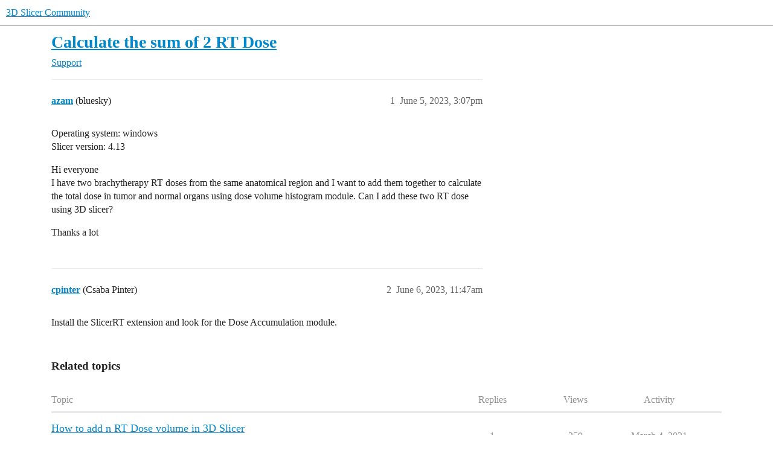

--- FILE ---
content_type: text/html; charset=utf-8
request_url: https://discourse.slicer.org/t/calculate-the-sum-of-2-rt-dose/29848
body_size: 3973
content:
<!DOCTYPE html>
<html lang="en">
  <head>
    <meta charset="utf-8">
    <title>Calculate the sum of 2 RT Dose - Support - 3D Slicer Community</title>
    <meta name="description" content="Operating system: windows 
Slicer version: 4.13 
Hi everyone 
I have two brachytherapy RT doses from the same anatomical region and I want to add them together to calculate the total dose in tumor and normal organs using&amp;hellip;">
    <meta name="generator" content="Discourse 2026.1.0-latest - https://github.com/discourse/discourse version 1676659dfa0f4a3e75814a2441fdc5789f93e7da">
<link rel="icon" type="image/png" href="https://us1.discourse-cdn.com/flex002/uploads/slicer/optimized/2X/a/a69b4c73a5ce8c17ba1f4486a07b86dbc6851d13_2_32x32.png">
<link rel="apple-touch-icon" type="image/png" href="https://us1.discourse-cdn.com/flex002/uploads/slicer/optimized/2X/4/443ecaee74e1b7fd18b30643df77e5e6f312db00_2_180x180.png">
<meta name="theme-color" media="(prefers-color-scheme: light)" content="#ffffff">
<meta name="theme-color" media="(prefers-color-scheme: dark)" content="#111111">

<meta name="color-scheme" content="light dark">

<meta name="viewport" content="width=device-width, initial-scale=1.0, minimum-scale=1.0, viewport-fit=cover">
<link rel="canonical" href="https://discourse.slicer.org/t/calculate-the-sum-of-2-rt-dose/29848" />


<link rel="search" type="application/opensearchdescription+xml" href="https://discourse.slicer.org/opensearch.xml" title="3D Slicer Community Search">

    
    <link href="https://sea2.discourse-cdn.com/flex002/stylesheets/color_definitions_simple-light_1_3_f0d8871de8dbe48a62b6ed3a11095721bad33f7e.css?__ws=discourse.slicer.org" media="(prefers-color-scheme: light)" rel="stylesheet" class="light-scheme" data-scheme-id="1"/><link href="https://sea2.discourse-cdn.com/flex002/stylesheets/color_definitions_dark_2_3_4d5a7d20e4f95d7b78def4366846044bda8d14e8.css?__ws=discourse.slicer.org" media="(prefers-color-scheme: dark)" rel="stylesheet" class="dark-scheme" data-scheme-id="2"/>

<link href="https://sea2.discourse-cdn.com/flex002/stylesheets/common_47dedea4cc8942f804952022af32488e3790b7dc.css?__ws=discourse.slicer.org" media="all" rel="stylesheet" data-target="common"  />

  <link href="https://sea2.discourse-cdn.com/flex002/stylesheets/mobile_47dedea4cc8942f804952022af32488e3790b7dc.css?__ws=discourse.slicer.org" media="(max-width: 39.99999rem)" rel="stylesheet" data-target="mobile"  />
  <link href="https://sea2.discourse-cdn.com/flex002/stylesheets/desktop_47dedea4cc8942f804952022af32488e3790b7dc.css?__ws=discourse.slicer.org" media="(min-width: 40rem)" rel="stylesheet" data-target="desktop"  />



    <link href="https://sea2.discourse-cdn.com/flex002/stylesheets/checklist_47dedea4cc8942f804952022af32488e3790b7dc.css?__ws=discourse.slicer.org" media="all" rel="stylesheet" data-target="checklist"  />
    <link href="https://sea2.discourse-cdn.com/flex002/stylesheets/discourse-adplugin_47dedea4cc8942f804952022af32488e3790b7dc.css?__ws=discourse.slicer.org" media="all" rel="stylesheet" data-target="discourse-adplugin"  />
    <link href="https://sea2.discourse-cdn.com/flex002/stylesheets/discourse-ai_47dedea4cc8942f804952022af32488e3790b7dc.css?__ws=discourse.slicer.org" media="all" rel="stylesheet" data-target="discourse-ai"  />
    <link href="https://sea2.discourse-cdn.com/flex002/stylesheets/discourse-cakeday_47dedea4cc8942f804952022af32488e3790b7dc.css?__ws=discourse.slicer.org" media="all" rel="stylesheet" data-target="discourse-cakeday"  />
    <link href="https://sea2.discourse-cdn.com/flex002/stylesheets/discourse-calendar_47dedea4cc8942f804952022af32488e3790b7dc.css?__ws=discourse.slicer.org" media="all" rel="stylesheet" data-target="discourse-calendar"  />
    <link href="https://sea2.discourse-cdn.com/flex002/stylesheets/discourse-data-explorer_47dedea4cc8942f804952022af32488e3790b7dc.css?__ws=discourse.slicer.org" media="all" rel="stylesheet" data-target="discourse-data-explorer"  />
    <link href="https://sea2.discourse-cdn.com/flex002/stylesheets/discourse-details_47dedea4cc8942f804952022af32488e3790b7dc.css?__ws=discourse.slicer.org" media="all" rel="stylesheet" data-target="discourse-details"  />
    <link href="https://sea2.discourse-cdn.com/flex002/stylesheets/discourse-github_47dedea4cc8942f804952022af32488e3790b7dc.css?__ws=discourse.slicer.org" media="all" rel="stylesheet" data-target="discourse-github"  />
    <link href="https://sea2.discourse-cdn.com/flex002/stylesheets/discourse-lazy-videos_47dedea4cc8942f804952022af32488e3790b7dc.css?__ws=discourse.slicer.org" media="all" rel="stylesheet" data-target="discourse-lazy-videos"  />
    <link href="https://sea2.discourse-cdn.com/flex002/stylesheets/discourse-local-dates_47dedea4cc8942f804952022af32488e3790b7dc.css?__ws=discourse.slicer.org" media="all" rel="stylesheet" data-target="discourse-local-dates"  />
    <link href="https://sea2.discourse-cdn.com/flex002/stylesheets/discourse-narrative-bot_47dedea4cc8942f804952022af32488e3790b7dc.css?__ws=discourse.slicer.org" media="all" rel="stylesheet" data-target="discourse-narrative-bot"  />
    <link href="https://sea2.discourse-cdn.com/flex002/stylesheets/discourse-policy_47dedea4cc8942f804952022af32488e3790b7dc.css?__ws=discourse.slicer.org" media="all" rel="stylesheet" data-target="discourse-policy"  />
    <link href="https://sea2.discourse-cdn.com/flex002/stylesheets/discourse-presence_47dedea4cc8942f804952022af32488e3790b7dc.css?__ws=discourse.slicer.org" media="all" rel="stylesheet" data-target="discourse-presence"  />
    <link href="https://sea2.discourse-cdn.com/flex002/stylesheets/discourse-solved_47dedea4cc8942f804952022af32488e3790b7dc.css?__ws=discourse.slicer.org" media="all" rel="stylesheet" data-target="discourse-solved"  />
    <link href="https://sea2.discourse-cdn.com/flex002/stylesheets/discourse-templates_47dedea4cc8942f804952022af32488e3790b7dc.css?__ws=discourse.slicer.org" media="all" rel="stylesheet" data-target="discourse-templates"  />
    <link href="https://sea2.discourse-cdn.com/flex002/stylesheets/discourse-topic-voting_47dedea4cc8942f804952022af32488e3790b7dc.css?__ws=discourse.slicer.org" media="all" rel="stylesheet" data-target="discourse-topic-voting"  />
    <link href="https://sea2.discourse-cdn.com/flex002/stylesheets/footnote_47dedea4cc8942f804952022af32488e3790b7dc.css?__ws=discourse.slicer.org" media="all" rel="stylesheet" data-target="footnote"  />
    <link href="https://sea2.discourse-cdn.com/flex002/stylesheets/hosted-site_47dedea4cc8942f804952022af32488e3790b7dc.css?__ws=discourse.slicer.org" media="all" rel="stylesheet" data-target="hosted-site"  />
    <link href="https://sea2.discourse-cdn.com/flex002/stylesheets/poll_47dedea4cc8942f804952022af32488e3790b7dc.css?__ws=discourse.slicer.org" media="all" rel="stylesheet" data-target="poll"  />
    <link href="https://sea2.discourse-cdn.com/flex002/stylesheets/spoiler-alert_47dedea4cc8942f804952022af32488e3790b7dc.css?__ws=discourse.slicer.org" media="all" rel="stylesheet" data-target="spoiler-alert"  />
    <link href="https://sea2.discourse-cdn.com/flex002/stylesheets/discourse-ai_mobile_47dedea4cc8942f804952022af32488e3790b7dc.css?__ws=discourse.slicer.org" media="(max-width: 39.99999rem)" rel="stylesheet" data-target="discourse-ai_mobile"  />
    <link href="https://sea2.discourse-cdn.com/flex002/stylesheets/discourse-calendar_mobile_47dedea4cc8942f804952022af32488e3790b7dc.css?__ws=discourse.slicer.org" media="(max-width: 39.99999rem)" rel="stylesheet" data-target="discourse-calendar_mobile"  />
    <link href="https://sea2.discourse-cdn.com/flex002/stylesheets/discourse-solved_mobile_47dedea4cc8942f804952022af32488e3790b7dc.css?__ws=discourse.slicer.org" media="(max-width: 39.99999rem)" rel="stylesheet" data-target="discourse-solved_mobile"  />
    <link href="https://sea2.discourse-cdn.com/flex002/stylesheets/discourse-topic-voting_mobile_47dedea4cc8942f804952022af32488e3790b7dc.css?__ws=discourse.slicer.org" media="(max-width: 39.99999rem)" rel="stylesheet" data-target="discourse-topic-voting_mobile"  />
    <link href="https://sea2.discourse-cdn.com/flex002/stylesheets/discourse-ai_desktop_47dedea4cc8942f804952022af32488e3790b7dc.css?__ws=discourse.slicer.org" media="(min-width: 40rem)" rel="stylesheet" data-target="discourse-ai_desktop"  />
    <link href="https://sea2.discourse-cdn.com/flex002/stylesheets/discourse-topic-voting_desktop_47dedea4cc8942f804952022af32488e3790b7dc.css?__ws=discourse.slicer.org" media="(min-width: 40rem)" rel="stylesheet" data-target="discourse-topic-voting_desktop"  />
    <link href="https://sea2.discourse-cdn.com/flex002/stylesheets/poll_desktop_47dedea4cc8942f804952022af32488e3790b7dc.css?__ws=discourse.slicer.org" media="(min-width: 40rem)" rel="stylesheet" data-target="poll_desktop"  />

  <link href="https://sea2.discourse-cdn.com/flex002/stylesheets/common_theme_3_bb2bc09ab2a3245a826e86ec3d28ef70619e1499.css?__ws=discourse.slicer.org" media="all" rel="stylesheet" data-target="common_theme" data-theme-id="3" data-theme-name="default"/>
    
    

    
    <meta id="data-ga-universal-analytics" data-tracking-code="G-8XCTK77BLP" data-json="{&quot;cookieDomain&quot;:&quot;auto&quot;}" data-auto-link-domains="">

  <script async src="https://www.googletagmanager.com/gtag/js?id=G-8XCTK77BLP" nonce="8B5kcekZnekj2O2PJf54Eclwi"></script>
  <script defer src="https://us1.discourse-cdn.com/flex002/assets/google-universal-analytics-v4-ba0fc09a.br.js" data-discourse-entrypoint="google-universal-analytics-v4" nonce="8B5kcekZnekj2O2PJf54Eclwi"></script>


        <link rel="alternate nofollow" type="application/rss+xml" title="RSS feed of &#39;Calculate the sum of 2 RT Dose&#39;" href="https://discourse.slicer.org/t/calculate-the-sum-of-2-rt-dose/29848.rss" />
    <meta property="og:site_name" content="3D Slicer Community" />
<meta property="og:type" content="website" />
<meta name="twitter:card" content="summary" />
<meta name="twitter:image" content="https://us1.discourse-cdn.com/flex002/uploads/slicer/original/3X/6/f/6f37ece6aba024ecbb31c86594bca2e9f17c4e3d.png" />
<meta property="og:image" content="https://us1.discourse-cdn.com/flex002/uploads/slicer/original/3X/6/f/6f37ece6aba024ecbb31c86594bca2e9f17c4e3d.png" />
<meta property="og:url" content="https://discourse.slicer.org/t/calculate-the-sum-of-2-rt-dose/29848" />
<meta name="twitter:url" content="https://discourse.slicer.org/t/calculate-the-sum-of-2-rt-dose/29848" />
<meta property="og:title" content="Calculate the sum of 2 RT Dose" />
<meta name="twitter:title" content="Calculate the sum of 2 RT Dose" />
<meta property="og:description" content="Operating system: windows  Slicer version: 4.13  Hi everyone  I have two brachytherapy RT doses from the same anatomical region and I want to add them together to calculate the total dose in tumor and normal organs using dose volume histogram module. Can I add these two RT dose using 3D slicer?  Thanks a lot" />
<meta name="twitter:description" content="Operating system: windows  Slicer version: 4.13  Hi everyone  I have two brachytherapy RT doses from the same anatomical region and I want to add them together to calculate the total dose in tumor and normal organs using dose volume histogram module. Can I add these two RT dose using 3D slicer?  Thanks a lot" />
<meta property="og:article:section" content="Support" />
<meta property="og:article:section:color" content="3AB54A" />
<meta property="article:published_time" content="2023-06-05T15:07:53+00:00" />
<meta property="og:ignore_canonical" content="true" />


    <script type="application/ld+json">{"@context":"http://schema.org","@type":"QAPage","name":"Calculate the sum of 2 RT Dose","mainEntity":{"@type":"Question","name":"Calculate the sum of 2 RT Dose","text":"Operating system: windows\n\nSlicer version: 4.13\n\nHi everyone\n\nI have two brachytherapy RT doses from the same anatomical region and I want to add them together to calculate the total dose in tumor and normal organs using dose volume histogram module. Can I add these two RT dose using 3D slicer?\n\nTha&hellip;","upvoteCount":0,"answerCount":0,"datePublished":"2023-06-05T15:07:53.751Z","author":{"@type":"Person","name":"azam","url":"https://discourse.slicer.org/u/azam"}}}</script>
  </head>
  <body class="crawler ">
    
    <header>
  <a href="/">3D Slicer Community</a>
</header>

    <div id="main-outlet" class="wrap" role="main">
        <div id="topic-title">
    <h1>
      <a href="/t/calculate-the-sum-of-2-rt-dose/29848">Calculate the sum of 2 RT Dose</a>
    </h1>

      <div class="topic-category" itemscope itemtype="http://schema.org/BreadcrumbList">
          <span itemprop="itemListElement" itemscope itemtype="http://schema.org/ListItem">
            <a href="/c/support/11" class="badge-wrapper bullet" itemprop="item">
              <span class='badge-category-bg' style='background-color: #3AB54A'></span>
              <span class='badge-category clear-badge'>
                <span class='category-name' itemprop='name'>Support</span>
              </span>
            </a>
            <meta itemprop="position" content="1" />
          </span>
      </div>

  </div>

  

    <div itemscope itemtype='http://schema.org/DiscussionForumPosting'>
      <meta itemprop='headline' content='Calculate the sum of 2 RT Dose'>
      <link itemprop='url' href='https://discourse.slicer.org/t/calculate-the-sum-of-2-rt-dose/29848'>
      <meta itemprop='datePublished' content='2023-06-05T15:07:53Z'>
        <meta itemprop='articleSection' content='Support'>
      <meta itemprop='keywords' content=''>
      <div itemprop='publisher' itemscope itemtype="http://schema.org/Organization">
        <meta itemprop='name' content='3D Slicer'>
      </div>


          <div id='post_1'  class='topic-body crawler-post'>
            <div class='crawler-post-meta'>
              <span class="creator" itemprop="author" itemscope itemtype="http://schema.org/Person">
                <a itemprop="url" rel='nofollow' href='https://discourse.slicer.org/u/azam'><span itemprop='name'>azam</span></a>
                (bluesky)
              </span>

                <link itemprop="mainEntityOfPage" href="https://discourse.slicer.org/t/calculate-the-sum-of-2-rt-dose/29848">


              <span class="crawler-post-infos">
                  <time  datetime='2023-06-05T15:07:53Z' class='post-time'>
                    June 5, 2023,  3:07pm
                  </time>
                  <meta itemprop='dateModified' content='2023-06-05T15:07:53Z'>
              <span itemprop='position'>1</span>
              </span>
            </div>
            <div class='post' itemprop='text'>
              <p>Operating system: windows<br>
Slicer version: 4.13</p>
<p>Hi everyone<br>
I have two brachytherapy RT doses from the same anatomical region and I want to add them together to calculate the total dose in tumor and normal organs using dose volume histogram module. Can I add these two RT dose using 3D slicer?</p>
<p>Thanks a lot</p>
            </div>

            <div itemprop="interactionStatistic" itemscope itemtype="http://schema.org/InteractionCounter">
              <meta itemprop="interactionType" content="http://schema.org/LikeAction"/>
              <meta itemprop="userInteractionCount" content="0" />
              <span class='post-likes'></span>
            </div>


            
          </div>
          <div id='post_2' itemprop='comment' itemscope itemtype='http://schema.org/Comment' class='topic-body crawler-post'>
            <div class='crawler-post-meta'>
              <span class="creator" itemprop="author" itemscope itemtype="http://schema.org/Person">
                <a itemprop="url" rel='nofollow' href='https://discourse.slicer.org/u/cpinter'><span itemprop='name'>cpinter</span></a>
                (Csaba Pinter)
              </span>



              <span class="crawler-post-infos">
                  <time itemprop='datePublished' datetime='2023-06-06T11:47:07Z' class='post-time'>
                    June 6, 2023, 11:47am
                  </time>
                  <meta itemprop='dateModified' content='2023-06-06T11:47:07Z'>
              <span itemprop='position'>2</span>
              </span>
            </div>
            <div class='post' itemprop='text'>
              <p>Install the SlicerRT extension and look for the Dose Accumulation module.</p>
            </div>

            <div itemprop="interactionStatistic" itemscope itemtype="http://schema.org/InteractionCounter">
              <meta itemprop="interactionType" content="http://schema.org/LikeAction"/>
              <meta itemprop="userInteractionCount" content="0" />
              <span class='post-likes'></span>
            </div>


            
          </div>
    </div>


    <div id="related-topics" class="more-topics__list " role="complementary" aria-labelledby="related-topics-title">
  <h3 id="related-topics-title" class="more-topics__list-title">
    Related topics
  </h3>
  <div class="topic-list-container" itemscope itemtype='http://schema.org/ItemList'>
    <meta itemprop='itemListOrder' content='http://schema.org/ItemListOrderDescending'>
    <table class='topic-list'>
      <thead>
        <tr>
          <th>Topic</th>
          <th></th>
          <th class="replies">Replies</th>
          <th class="views">Views</th>
          <th>Activity</th>
        </tr>
      </thead>
      <tbody>
          <tr class="topic-list-item" id="topic-list-item-16352">
            <td class="main-link" itemprop='itemListElement' itemscope itemtype='http://schema.org/ListItem'>
              <meta itemprop='position' content='1'>
              <span class="link-top-line">
                <a itemprop='url' href='https://discourse.slicer.org/t/how-to-add-n-rt-dose-volume-in-3d-slicer/16352' class='title raw-link raw-topic-link'>How to add n RT Dose volume in 3D Slicer</a>
              </span>
              <div class="link-bottom-line">
                  <a href='/c/support/11' class='badge-wrapper bullet'>
                    <span class='badge-category-bg' style='background-color: #3AB54A'></span>
                    <span class='badge-category clear-badge'>
                      <span class='category-name'>Support</span>
                    </span>
                  </a>
                  <div class="discourse-tags">
                  </div>
              </div>
            </td>
            <td class="replies">
              <span class='posts' title='posts'>1</span>
            </td>
            <td class="views">
              <span class='views' title='views'>259</span>
            </td>
            <td>
              March 4, 2021
            </td>
          </tr>
          <tr class="topic-list-item" id="topic-list-item-16223">
            <td class="main-link" itemprop='itemListElement' itemscope itemtype='http://schema.org/ListItem'>
              <meta itemprop='position' content='2'>
              <span class="link-top-line">
                <a itemprop='url' href='https://discourse.slicer.org/t/problem-in-adding-rt-dose-volumes-with-simplefilters-module/16223' class='title raw-link raw-topic-link'>Problem in adding RT Dose volumes with SimpleFilters module</a>
              </span>
              <div class="link-bottom-line">
                  <a href='/c/support/11' class='badge-wrapper bullet'>
                    <span class='badge-category-bg' style='background-color: #3AB54A'></span>
                    <span class='badge-category clear-badge'>
                      <span class='category-name'>Support</span>
                    </span>
                  </a>
                  <div class="discourse-tags">
                      <a href='https://discourse.slicer.org/tag/radiotherapy' class='discourse-tag'>radiotherapy</a>
                      
                  </div>
              </div>
            </td>
            <td class="replies">
              <span class='posts' title='posts'>1</span>
            </td>
            <td class="views">
              <span class='views' title='views'>340</span>
            </td>
            <td>
              February 26, 2021
            </td>
          </tr>
          <tr class="topic-list-item" id="topic-list-item-20098">
            <td class="main-link" itemprop='itemListElement' itemscope itemtype='http://schema.org/ListItem'>
              <meta itemprop='position' content='3'>
              <span class="link-top-line">
                <a itemprop='url' href='https://discourse.slicer.org/t/merge-ct-and-rt-dose-file/20098' class='title raw-link raw-topic-link'>Merge CT and RT Dose File</a>
              </span>
              <div class="link-bottom-line">
                  <a href='/c/support/11' class='badge-wrapper bullet'>
                    <span class='badge-category-bg' style='background-color: #3AB54A'></span>
                    <span class='badge-category clear-badge'>
                      <span class='category-name'>Support</span>
                    </span>
                  </a>
                  <div class="discourse-tags">
                      <a href='https://discourse.slicer.org/tag/registration' class='discourse-tag'>registration</a>
                      ,&nbsp;
                      <a href='https://discourse.slicer.org/tag/rtdose' class='discourse-tag'>rtdose</a>
                      
                  </div>
              </div>
            </td>
            <td class="replies">
              <span class='posts' title='posts'>2</span>
            </td>
            <td class="views">
              <span class='views' title='views'>891</span>
            </td>
            <td>
              October 11, 2021
            </td>
          </tr>
          <tr class="topic-list-item" id="topic-list-item-22828">
            <td class="main-link" itemprop='itemListElement' itemscope itemtype='http://schema.org/ListItem'>
              <meta itemprop='position' content='4'>
              <span class="link-top-line">
                <a itemprop='url' href='https://discourse.slicer.org/t/dosxyznrc-3d-dose-3ddose/22828' class='title raw-link raw-topic-link'>DOSXYZnrc 3D dose (.3ddose)</a>
              </span>
              <div class="link-bottom-line">
                  <a href='/c/support/11' class='badge-wrapper bullet'>
                    <span class='badge-category-bg' style='background-color: #3AB54A'></span>
                    <span class='badge-category clear-badge'>
                      <span class='category-name'>Support</span>
                    </span>
                  </a>
                  <div class="discourse-tags">
                  </div>
              </div>
            </td>
            <td class="replies">
              <span class='posts' title='posts'>1</span>
            </td>
            <td class="views">
              <span class='views' title='views'>266</span>
            </td>
            <td>
              April 5, 2022
            </td>
          </tr>
          <tr class="topic-list-item" id="topic-list-item-7456">
            <td class="main-link" itemprop='itemListElement' itemscope itemtype='http://schema.org/ListItem'>
              <meta itemprop='position' content='5'>
              <span class="link-top-line">
                <a itemprop='url' href='https://discourse.slicer.org/t/calculating-the-dvh-for-average-of-n-rt-dose/7456' class='title raw-link raw-topic-link'>Calculating the DVH for average of n RT Dose</a>
              </span>
              <div class="link-bottom-line">
                  <a href='/c/support/11' class='badge-wrapper bullet'>
                    <span class='badge-category-bg' style='background-color: #3AB54A'></span>
                    <span class='badge-category clear-badge'>
                      <span class='category-name'>Support</span>
                    </span>
                  </a>
                  <div class="discourse-tags">
                  </div>
              </div>
            </td>
            <td class="replies">
              <span class='posts' title='posts'>1</span>
            </td>
            <td class="views">
              <span class='views' title='views'>459</span>
            </td>
            <td>
              July 8, 2019
            </td>
          </tr>
      </tbody>
    </table>
  </div>
</div>





    </div>
    <footer class="container wrap">
  <nav class='crawler-nav'>
    <ul>
      <li itemscope itemtype='http://schema.org/SiteNavigationElement'>
        <span itemprop='name'>
          <a href='/' itemprop="url">Home </a>
        </span>
      </li>
      <li itemscope itemtype='http://schema.org/SiteNavigationElement'>
        <span itemprop='name'>
          <a href='/categories' itemprop="url">Categories </a>
        </span>
      </li>
      <li itemscope itemtype='http://schema.org/SiteNavigationElement'>
        <span itemprop='name'>
          <a href='/guidelines' itemprop="url">Guidelines </a>
        </span>
      </li>
        <li itemscope itemtype='http://schema.org/SiteNavigationElement'>
          <span itemprop='name'>
            <a href='/tos' itemprop="url">Terms of Service </a>
          </span>
        </li>
        <li itemscope itemtype='http://schema.org/SiteNavigationElement'>
          <span itemprop='name'>
            <a href='/privacy' itemprop="url">Privacy Policy </a>
          </span>
        </li>
    </ul>
  </nav>
  <p class='powered-by-link'>Powered by <a href="https://www.discourse.org">Discourse</a>, best viewed with JavaScript enabled</p>
</footer>

    
    
  </body>
  
</html>


--- FILE ---
content_type: text/css
request_url: https://sea2.discourse-cdn.com/flex002/stylesheets/discourse-solved_47dedea4cc8942f804952022af32488e3790b7dc.css?__ws=discourse.slicer.org
body_size: 403
content:
.select-kit.solved-status-filter{min-width:auto;margin-right:.5em}.select-kit.solved-status-filter .select-kit-header{color:var(--primary-high)}.fa.accepted{color:var(--success)}.post-controls .extra-buttons .accepted-text{white-space:nowrap}.post-controls .extra-buttons .accepted-text .d-icon,.post-controls .extra-buttons .accepted-text .accepted-label{color:var(--success)}.post-controls .extra-buttons .accepted .d-icon,.post-controls .extra-buttons .accepted .d-button-label{color:var(--success)}.post-controls span.accepted-text{display:inline-flex;align-items:center;gap:.25em;padding:0 .5rem;font-size:var(--font-up-1);height:100%}.mobile-view .solved-panel{margin-bottom:15px}.solved-panel{margin-top:20px;margin-bottom:0;font-size:13px}.solved-panel .by{display:none}aside.quote.accepted-answer>.title{display:flex;justify-content:space-between;align-items:flex-start}aside.quote.accepted-answer.accepted-answer--has-excerpt>.title{cursor:pointer}aside.quote.accepted-answer:not(.accepted-answer--has-excerpt)>.title{padding:.8em}aside.quote.accepted-answer:not(.accepted-answer--has-excerpt)>blockquote{display:none}aside.quote.accepted-answer .accepted-answer--solver-accepter{display:flex;flex-wrap:wrap;flex:1;min-width:0;gap:.25em}aside.quote.accepted-answer .accepted-answer--solver{margin-right:auto}aside.quote.accepted-answer .accepted-answer--accepter{font-size:var(--font-down-1);width:100%;flex-basis:auto;margin-top:auto;margin-bottom:auto;margin-right:.25em}@media(min-width: 480px){aside.quote.accepted-answer .accepted-answer--accepter{width:auto}}.user-card-metadata-outlet.accepted-answers{display:inline-block}.post-action-menu__solved-accepted-tooltip-content .fk-d-tooltip__inner-content{display:block}.topic-statuses .topic-status.--solved .d-icon{color:var(--success)}aside.quote.accepted-answer[data-expanded=false]>blockquote{position:relative;max-height:20em;overflow:hidden}aside.quote.accepted-answer[data-expanded=false]>blockquote::after{content:"";position:absolute;bottom:0;left:0;right:0;height:3em;background:linear-gradient(transparent, var(--secondary));pointer-events:none}
/*# sourceMappingURL=discourse-solved_47dedea4cc8942f804952022af32488e3790b7dc.css.map?__ws=discourse.slicer.org */